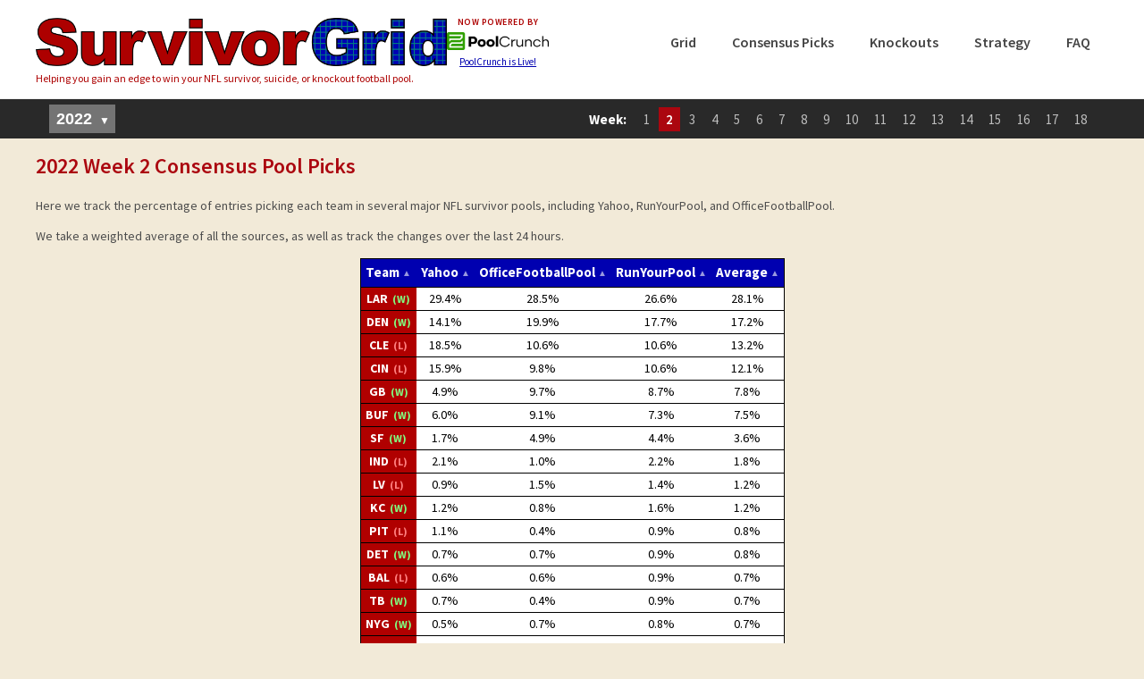

--- FILE ---
content_type: text/html; charset=UTF-8
request_url: https://www.survivorgrid.com/picks/2022/2
body_size: 6548
content:
<!DOCTYPE html>
<html lang="en">
<head>
    <meta charset="utf-8">
    <meta name="viewport" content="width=device-width, initial-scale=1">
        <meta name="csrf-token" content="mS92VesGtUZZZcpTYlz7TRcgGzeZrYxWDysEQHtU">

    <title>2022 NFL Survivor Pool Week 2 Consensus Picks</title>

    <!-- Favicon -->
    <link rel="icon" type="image/x-icon" href="https://www.survivorgrid.com/favicon.ico">

    <!-- Styles: serve a single static CSS from public with cache-busting -->
    <link rel="stylesheet" href="https://www.survivorgrid.com/css/app.css?v=1760766252">
    <link href="https://fonts.googleapis.com/css2?family=Source+Sans+Pro:wght@400;600&family=Open+Sans:wght@400;600&display=swap" rel="stylesheet">

    </head>
<body>
    <!-- Main Header -->
    <header class="header-bg">
        <nav class="navbar navbar-default navbar-custom" id="main-navigation">
            <div class="container">
                <div class="navbar-header">
                    <a class="logo" href="https://www.survivorgrid.com">
                        <img src="https://www.survivorgrid.com/images/logo.png" alt="SurvivorGrid.com"/>
                        <span class="logo-caption">Helping you gain an edge to win your NFL survivor, suicide, or knockout football pool.</span>
                    </a>

                    <!-- Powered By Section -->
                    <div class="powered-by-section">
                        <div class="powered-by-main">
                            <div class="powered-by-text">Now Powered By</div>
                            <a href="https://poolcrunch.com" target="_blank">
                                <img src="https://www.survivorgrid.com/images/poolcrunch.png" alt="Pool Crunch" class="poolcrunch-logo"/>
                            </a>
                        </div>
                        <a href="https://poolcrunch.com" target="_blank" class="poolcrunch-link">PoolCrunch is Live!</a>
                    </div>

                    <!-- Main Navigation (Desktop) -->
                    <div class="main-navigation">
                        <ul class="nav navbar-nav">
                                                            <li><a href="https://www.survivorgrid.com">Grid</a></li>
                                                            <li><a href="https://www.survivorgrid.com/picks">Consensus Picks</a></li>
                                                            <li><a href="https://www.survivorgrid.com/knockouts">Knockouts</a></li>
                                                            <li><a href="https://www.survivorgrid.com/strategy">Strategy</a></li>
                                                            <li><a href="https://www.survivorgrid.com/faq">FAQ</a></li>
                                                    </ul>
                    </div>

                    <!-- Mobile Hamburger Button -->
                    <div class="navbar-toggle-container">
                        <button type="button" class="navbar-toggle" id="mobile-menu-toggle">
                            <span class="sr-only">Toggle Navigation</span>
                            <span class="icon-bar"></span>
                            <span class="icon-bar"></span>
                            <span class="icon-bar"></span>
                        </button>
                    </div>
                </div>

                <!-- Mobile Menu Overlay -->
                <div class="mobile-menu-overlay" id="mobile-menu">
                    <ul>
                                                    <li><a href="https://www.survivorgrid.com">Grid</a></li>
                                                    <li><a href="https://www.survivorgrid.com/picks">Consensus Picks</a></li>
                                                    <li><a href="https://www.survivorgrid.com/knockouts">Knockouts</a></li>
                                                    <li><a href="https://www.survivorgrid.com/strategy">Strategy</a></li>
                                                    <li><a href="https://www.survivorgrid.com/faq">FAQ</a></li>
                                            </ul>
                </div>
            </div>
        </nav>
    </header>

    <!-- Main Content Wrapper for Sticky Footer -->
    <div class="main-content-wrapper">
        <!-- Sub Navigation - Include the working navigation component -->
        <section class="sub-nav">
    <div class="container">
        <div class="row">
                        <!-- Year and Week Navigation -->
            <div class="week-select-box">
                <div class="menu-select year-select">
                    <select name="year-select">
                                                    <option value="2025">2025</option>
                                                    <option value="2024">2024</option>
                                                    <option value="2023">2023</option>
                                                    <option value="2022" selected>2022</option>
                                                    <option value="2021">2021</option>
                                                    <option value="2020">2020</option>
                                                    <option value="2019">2019</option>
                                                    <option value="2018">2018</option>
                                                    <option value="2017">2017</option>
                                                    <option value="2016">2016</option>
                                                    <option value="2015">2015</option>
                                                    <option value="2014">2014</option>
                                                    <option value="2013">2013</option>
                                                    <option value="2012">2012</option>
                                                    <option value="2011">2011</option>
                                                    <option value="2010">2010</option>
                                            </select>
                </div>
                                <div class="menu-select week-select">
                    <select name="week-select">
                                                    <option value="1">Week 1</option>
                                                    <option value="2" selected>Week 2</option>
                                                    <option value="3">Week 3</option>
                                                    <option value="4">Week 4</option>
                                                    <option value="5">Week 5</option>
                                                    <option value="6">Week 6</option>
                                                    <option value="7">Week 7</option>
                                                    <option value="8">Week 8</option>
                                                    <option value="9">Week 9</option>
                                                    <option value="10">Week 10</option>
                                                    <option value="11">Week 11</option>
                                                    <option value="12">Week 12</option>
                                                    <option value="13">Week 13</option>
                                                    <option value="14">Week 14</option>
                                                    <option value="15">Week 15</option>
                                                    <option value="16">Week 16</option>
                                                    <option value="17">Week 17</option>
                                                    <option value="18">Week 18</option>
                                            </select>
                </div>
                            </div>

                        <!-- Week Links (Desktop) -->
            <div class="sub-nav-list week-nav">
                <a id="week-caption">Week: </a>
                <ul>
                                                                    <li class="">
                            <a href="/picks/2022/1">1</a>
                        </li>
                                                                    <li class="active">
                            <a href="/picks/2022/2">2</a>
                        </li>
                                                                    <li class="">
                            <a href="/picks/2022/3">3</a>
                        </li>
                                                                    <li class="">
                            <a href="/picks/2022/4">4</a>
                        </li>
                                                                    <li class="">
                            <a href="/picks/2022/5">5</a>
                        </li>
                                                                    <li class="">
                            <a href="/picks/2022/6">6</a>
                        </li>
                                                                    <li class="">
                            <a href="/picks/2022/7">7</a>
                        </li>
                                                                    <li class="">
                            <a href="/picks/2022/8">8</a>
                        </li>
                                                                    <li class="">
                            <a href="/picks/2022/9">9</a>
                        </li>
                                                                    <li class="">
                            <a href="/picks/2022/10">10</a>
                        </li>
                                                                    <li class="">
                            <a href="/picks/2022/11">11</a>
                        </li>
                                                                    <li class="">
                            <a href="/picks/2022/12">12</a>
                        </li>
                                                                    <li class="">
                            <a href="/picks/2022/13">13</a>
                        </li>
                                                                    <li class="">
                            <a href="/picks/2022/14">14</a>
                        </li>
                                                                    <li class="">
                            <a href="/picks/2022/15">15</a>
                        </li>
                                                                    <li class="">
                            <a href="/picks/2022/16">16</a>
                        </li>
                                                                    <li class="">
                            <a href="/picks/2022/17">17</a>
                        </li>
                                                                    <li class="">
                            <a href="/picks/2022/18">18</a>
                        </li>
                                    </ul>
            </div>
                        


            <div class="clearfix"></div>
        </div>
    </div>
</section>


        <!-- Page Content -->
        <div class="mid-section">
    <div class="container">
        <h1 class="grid-header">2022 Week 2 Consensus Pool Picks</h1>
        <div class="clearfix"></div>

        <!-- Intro Text -->
        <div class="row">
            <div class="col">
                <div class="inner-box">
                    
                                            <p>Here we track the percentage of entries picking each team in several major NFL survivor pools, including Yahoo, RunYourPool, and OfficeFootballPool.</p>

                        <p>We take a weighted average of all the sources, as well as track the changes over the last 24 hours.</p>
                                    </div>
            </div>
        </div>

        <!-- Pick Sources & Content -->
        <div class="row table-wrapper">

            <!-- Pick Sources Sidebar (now empty for ads if needed) -->
            <div class="sky-ad">
                <div>
                    <!-- Space for ads or other content -->
                </div>
            </div>

            <!-- Picks Table -->
            <div class="mb-15 narrow-table">
                <table id="picks" class="datatable">
                    <thead>
                        <tr>
                            <th class="sortable" data-sort="team" data-sort-dir="asc">
                                Team
                                <span class="sort-indicator"></span>
                            </th>
                                                                                        <th class="sortable" data-sort="yahoo" data-sort-dir="desc">
                                                                        <span class="desktop-only">Yahoo</span>
                                    <span class="mobile-only">Yahoo</span>
                                    <span class="sort-indicator"></span>
                                </th>
                                                            <th class="sortable" data-sort="ofp" data-sort-dir="desc">
                                                                        <span class="desktop-only">OfficeFootballPool</span>
                                    <span class="mobile-only">OFP</span>
                                    <span class="sort-indicator"></span>
                                </th>
                                                            <th class="sortable" data-sort="runyourpool" data-sort-dir="desc">
                                                                        <span class="desktop-only">RunYourPool</span>
                                    <span class="mobile-only">RunY</span>
                                    <span class="sort-indicator"></span>
                                </th>
                                                            <th class="sortable" data-sort="average" data-sort-dir="desc">
                                                                        <span class="desktop-only">Average</span>
                                    <span class="mobile-only">Avg</span>
                                    <span class="sort-indicator"></span>
                                </th>
                                                                                </tr>
                    </thead>
                    <tbody>
                        
                                                                                <tr data-team-id="26">
                                
                                <td class="teamname">
                                    LAR
                                                                            <span class="resultW" title="31-27">&nbsp;(W)</span>
                                                                    </td>

                                
                                                                    <td>
                                        29.4%
                                    </td>
                                                                    <td>
                                        28.5%
                                    </td>
                                                                    <td>
                                        26.6%
                                    </td>
                                                                    <td>
                                        28.1%
                                    </td>
                                
                                
                                                            </tr>
                                                                                <tr data-team-id="10">
                                
                                <td class="teamname">
                                    DEN
                                                                            <span class="resultW" title="16-9">&nbsp;(W)</span>
                                                                    </td>

                                
                                                                    <td>
                                        14.1%
                                    </td>
                                                                    <td>
                                        19.9%
                                    </td>
                                                                    <td>
                                        17.7%
                                    </td>
                                                                    <td>
                                        17.2%
                                    </td>
                                
                                
                                                            </tr>
                                                                                <tr data-team-id="8">
                                
                                <td class="teamname">
                                    CLE
                                                                            <span class="resultL" title="30-31">&nbsp;(L)</span>
                                                                    </td>

                                
                                                                    <td>
                                        18.5%
                                    </td>
                                                                    <td>
                                        10.6%
                                    </td>
                                                                    <td>
                                        10.6%
                                    </td>
                                                                    <td>
                                        13.2%
                                    </td>
                                
                                
                                                            </tr>
                                                                                <tr data-team-id="7">
                                
                                <td class="teamname">
                                    CIN
                                                                            <span class="resultL" title="17-20">&nbsp;(L)</span>
                                                                    </td>

                                
                                                                    <td>
                                        15.9%
                                    </td>
                                                                    <td>
                                        9.8%
                                    </td>
                                                                    <td>
                                        10.6%
                                    </td>
                                                                    <td>
                                        12.1%
                                    </td>
                                
                                
                                                            </tr>
                                                                                <tr data-team-id="12">
                                
                                <td class="teamname">
                                    GB
                                                                            <span class="resultW" title="27-10">&nbsp;(W)</span>
                                                                    </td>

                                
                                                                    <td>
                                        4.9%
                                    </td>
                                                                    <td>
                                        9.7%
                                    </td>
                                                                    <td>
                                        8.7%
                                    </td>
                                                                    <td>
                                        7.8%
                                    </td>
                                
                                
                                                            </tr>
                                                                                <tr data-team-id="4">
                                
                                <td class="teamname">
                                    BUF
                                                                            <span class="resultW" title="41-7">&nbsp;(W)</span>
                                                                    </td>

                                
                                                                    <td>
                                        6.0%
                                    </td>
                                                                    <td>
                                        9.1%
                                    </td>
                                                                    <td>
                                        7.3%
                                    </td>
                                                                    <td>
                                        7.5%
                                    </td>
                                
                                
                                                            </tr>
                                                                                <tr data-team-id="28">
                                
                                <td class="teamname">
                                    SF
                                                                            <span class="resultW" title="27-7">&nbsp;(W)</span>
                                                                    </td>

                                
                                                                    <td>
                                        1.7%
                                    </td>
                                                                    <td>
                                        4.9%
                                    </td>
                                                                    <td>
                                        4.4%
                                    </td>
                                                                    <td>
                                        3.6%
                                    </td>
                                
                                
                                                            </tr>
                                                                                <tr data-team-id="14">
                                
                                <td class="teamname">
                                    IND
                                                                            <span class="resultL" title="0-24">&nbsp;(L)</span>
                                                                    </td>

                                
                                                                    <td>
                                        2.1%
                                    </td>
                                                                    <td>
                                        1.0%
                                    </td>
                                                                    <td>
                                        2.2%
                                    </td>
                                                                    <td>
                                        1.8%
                                    </td>
                                
                                
                                                            </tr>
                                                                                <tr data-team-id="23">
                                
                                <td class="teamname">
                                    LV
                                                                            <span class="resultL" title="23-29">&nbsp;(L)</span>
                                                                    </td>

                                
                                                                    <td>
                                        0.9%
                                    </td>
                                                                    <td>
                                        1.5%
                                    </td>
                                                                    <td>
                                        1.4%
                                    </td>
                                                                    <td>
                                        1.2%
                                    </td>
                                
                                
                                                            </tr>
                                                                                <tr data-team-id="16">
                                
                                <td class="teamname">
                                    KC
                                                                            <span class="resultW" title="27-24">&nbsp;(W)</span>
                                                                    </td>

                                
                                                                    <td>
                                        1.2%
                                    </td>
                                                                    <td>
                                        0.8%
                                    </td>
                                                                    <td>
                                        1.6%
                                    </td>
                                                                    <td>
                                        1.2%
                                    </td>
                                
                                
                                                            </tr>
                                                                                <tr data-team-id="25">
                                
                                <td class="teamname">
                                    PIT
                                                                            <span class="resultL" title="14-17">&nbsp;(L)</span>
                                                                    </td>

                                
                                                                    <td>
                                        1.1%
                                    </td>
                                                                    <td>
                                        0.4%
                                    </td>
                                                                    <td>
                                        0.9%
                                    </td>
                                                                    <td>
                                        0.8%
                                    </td>
                                
                                
                                                            </tr>
                                                                                <tr data-team-id="11">
                                
                                <td class="teamname">
                                    DET
                                                                            <span class="resultW" title="36-27">&nbsp;(W)</span>
                                                                    </td>

                                
                                                                    <td>
                                        0.7%
                                    </td>
                                                                    <td>
                                        0.7%
                                    </td>
                                                                    <td>
                                        0.9%
                                    </td>
                                                                    <td>
                                        0.8%
                                    </td>
                                
                                
                                                            </tr>
                                                                                <tr data-team-id="3">
                                
                                <td class="teamname">
                                    BAL
                                                                            <span class="resultL" title="38-42">&nbsp;(L)</span>
                                                                    </td>

                                
                                                                    <td>
                                        0.6%
                                    </td>
                                                                    <td>
                                        0.6%
                                    </td>
                                                                    <td>
                                        0.9%
                                    </td>
                                                                    <td>
                                        0.7%
                                    </td>
                                
                                
                                                            </tr>
                                                                                <tr data-team-id="30">
                                
                                <td class="teamname">
                                    TB
                                                                            <span class="resultW" title="20-10">&nbsp;(W)</span>
                                                                    </td>

                                
                                                                    <td>
                                        0.7%
                                    </td>
                                                                    <td>
                                        0.4%
                                    </td>
                                                                    <td>
                                        0.9%
                                    </td>
                                                                    <td>
                                        0.7%
                                    </td>
                                
                                
                                                            </tr>
                                                                                <tr data-team-id="21">
                                
                                <td class="teamname">
                                    NYG
                                                                            <span class="resultW" title="19-16">&nbsp;(W)</span>
                                                                    </td>

                                
                                                                    <td>
                                        0.5%
                                    </td>
                                                                    <td>
                                        0.7%
                                    </td>
                                                                    <td>
                                        0.8%
                                    </td>
                                                                    <td>
                                        0.7%
                                    </td>
                                
                                
                                                            </tr>
                                                                                <tr data-team-id="19">
                                
                                <td class="teamname">
                                    NE
                                                                            <span class="resultW" title="17-14">&nbsp;(W)</span>
                                                                    </td>

                                
                                                                    <td>
                                        0.1%
                                    </td>
                                                                    <td>
                                        0.3%
                                    </td>
                                                                    <td>
                                        1.5%
                                    </td>
                                                                    <td>
                                        0.6%
                                    </td>
                                
                                
                                                            </tr>
                                                                                <tr data-team-id="32">
                                
                                <td class="teamname">
                                    WAS
                                                                            <span class="resultL" title="27-36">&nbsp;(L)</span>
                                                                    </td>

                                
                                                                    <td>
                                        0.3%
                                    </td>
                                                                    <td>
                                        0.2%
                                    </td>
                                                                    <td>
                                        0.6%
                                    </td>
                                                                    <td>
                                        0.4%
                                    </td>
                                
                                
                                                            </tr>
                                                                                <tr data-team-id="5">
                                
                                <td class="teamname">
                                    CAR
                                                                            <span class="resultL" title="16-19">&nbsp;(L)</span>
                                                                    </td>

                                
                                                                    <td>
                                        0.2%
                                    </td>
                                                                    <td>
                                        0.2%
                                    </td>
                                                                    <td>
                                        0.6%
                                    </td>
                                                                    <td>
                                        0.3%
                                    </td>
                                
                                
                                                            </tr>
                                                                                <tr data-team-id="18">
                                
                                <td class="teamname">
                                    MIN
                                                                            <span class="resultL" title="7-24">&nbsp;(L)</span>
                                                                    </td>

                                
                                                                    <td>
                                        0.4%
                                    </td>
                                                                    <td>
                                        0.2%
                                    </td>
                                                                    <td>
                                        0.3%
                                    </td>
                                                                    <td>
                                        0.3%
                                    </td>
                                
                                
                                                            </tr>
                                                                                <tr data-team-id="24">
                                
                                <td class="teamname">
                                    PHI
                                                                            <span class="resultW" title="24-7">&nbsp;(W)</span>
                                                                    </td>

                                
                                                                    <td>
                                        0.1%
                                    </td>
                                                                    <td>
                                        0.2%
                                    </td>
                                                                    <td>
                                        0.2%
                                    </td>
                                                                    <td>
                                        0.2%
                                    </td>
                                
                                
                                                            </tr>
                                                                                <tr data-team-id="27">
                                
                                <td class="teamname">
                                    LAC
                                                                            <span class="resultL" title="24-27">&nbsp;(L)</span>
                                                                    </td>

                                
                                                                    <td>
                                        0.1%
                                    </td>
                                                                    <td>
                                        0.0%
                                    </td>
                                                                    <td>
                                        0.2%
                                    </td>
                                                                    <td>
                                        0.1%
                                    </td>
                                
                                
                                                            </tr>
                                                                                <tr data-team-id="29">
                                
                                <td class="teamname">
                                    SEA
                                                                            <span class="resultL" title="7-27">&nbsp;(L)</span>
                                                                    </td>

                                
                                                                    <td>
                                        0.1%
                                    </td>
                                                                    <td>
                                        0.1%
                                    </td>
                                                                    <td>
                                        0.2%
                                    </td>
                                                                    <td>
                                        0.1%
                                    </td>
                                
                                
                                                            </tr>
                                                                                <tr data-team-id="22">
                                
                                <td class="teamname">
                                    NYJ
                                                                            <span class="resultW" title="31-30">&nbsp;(W)</span>
                                                                    </td>

                                
                                                                    <td>
                                        0.1%
                                    </td>
                                                                    <td>
                                        0.1%
                                    </td>
                                                                    <td>
                                        0.2%
                                    </td>
                                                                    <td>
                                        0.1%
                                    </td>
                                
                                
                                                            </tr>
                                                                                <tr data-team-id="15">
                                
                                <td class="teamname">
                                    JAX
                                                                            <span class="resultW" title="24-0">&nbsp;(W)</span>
                                                                    </td>

                                
                                                                    <td>
                                        0.1%
                                    </td>
                                                                    <td>
                                        0.1%
                                    </td>
                                                                    <td>
                                        0.1%
                                    </td>
                                                                    <td>
                                        0.1%
                                    </td>
                                
                                
                                                            </tr>
                                                                                <tr data-team-id="9">
                                
                                <td class="teamname">
                                    DAL
                                                                            <span class="resultW" title="20-17">&nbsp;(W)</span>
                                                                    </td>

                                
                                                                    <td>
                                        0.0%
                                    </td>
                                                                    <td>
                                        0.0%
                                    </td>
                                                                    <td>
                                        0.2%
                                    </td>
                                                                    <td>
                                        0.1%
                                    </td>
                                
                                
                                                            </tr>
                                                                                <tr data-team-id="17">
                                
                                <td class="teamname">
                                    MIA
                                                                            <span class="resultW" title="42-38">&nbsp;(W)</span>
                                                                    </td>

                                
                                                                    <td>
                                        0.1%
                                    </td>
                                                                    <td>
                                        0.0%
                                    </td>
                                                                    <td>
                                        0.1%
                                    </td>
                                                                    <td>
                                        0.1%
                                    </td>
                                
                                
                                                            </tr>
                                                                                <tr data-team-id="20">
                                
                                <td class="teamname">
                                    NO
                                                                            <span class="resultL" title="10-20">&nbsp;(L)</span>
                                                                    </td>

                                
                                                                    <td>
                                        0.1%
                                    </td>
                                                                    <td>
                                        0.0%
                                    </td>
                                                                    <td>
                                        0.1%
                                    </td>
                                                                    <td>
                                        0.1%
                                    </td>
                                
                                
                                                            </tr>
                                                                                <tr data-team-id="1">
                                
                                <td class="teamname">
                                    ARI
                                                                            <span class="resultW" title="29-23">&nbsp;(W)</span>
                                                                    </td>

                                
                                                                    <td>
                                        0.1%
                                    </td>
                                                                    <td>
                                        0.0%
                                    </td>
                                                                    <td>
                                        0.1%
                                    </td>
                                                                    <td>
                                        0.1%
                                    </td>
                                
                                
                                                            </tr>
                                                                                <tr data-team-id="6">
                                
                                <td class="teamname">
                                    CHI
                                                                            <span class="resultL" title="10-27">&nbsp;(L)</span>
                                                                    </td>

                                
                                                                    <td>
                                        0.1%
                                    </td>
                                                                    <td>
                                        0.0%
                                    </td>
                                                                    <td>
                                        0.1%
                                    </td>
                                                                    <td>
                                        0.0%
                                    </td>
                                
                                
                                                            </tr>
                                                                                <tr data-team-id="2">
                                
                                <td class="teamname">
                                    ATL
                                                                            <span class="resultL" title="27-31">&nbsp;(L)</span>
                                                                    </td>

                                
                                                                    <td>
                                        0.0%
                                    </td>
                                                                    <td>
                                        0.0%
                                    </td>
                                                                    <td>
                                        0.1%
                                    </td>
                                                                    <td>
                                        0.0%
                                    </td>
                                
                                
                                                            </tr>
                                                                                <tr data-team-id="13">
                                
                                <td class="teamname">
                                    HOU
                                                                            <span class="resultL" title="9-16">&nbsp;(L)</span>
                                                                    </td>

                                
                                                                    <td>
                                        0.0%
                                    </td>
                                                                    <td>
                                        0.0%
                                    </td>
                                                                    <td>
                                        0.1%
                                    </td>
                                                                    <td>
                                        0.0%
                                    </td>
                                
                                
                                                            </tr>
                                                                                <tr data-team-id="31">
                                
                                <td class="teamname">
                                    TEN
                                                                            <span class="resultL" title="7-41">&nbsp;(L)</span>
                                                                    </td>

                                
                                                                    <td>
                                        0.0%
                                    </td>
                                                                    <td>
                                        0.0%
                                    </td>
                                                                    <td>
                                        0.0%
                                    </td>
                                                                    <td>
                                        0.0%
                                    </td>
                                
                                
                                                            </tr>
                                            </tbody>
                </table>
            </div>
        </div>


    </div>
</div>

        <script>
    // Table sorting functionality similar to grid
    document.addEventListener('DOMContentLoaded', function() {
        const table = document.getElementById('picks');
        if (!table) return;

        const sortableHeaders = table.querySelectorAll('th.sortable');

        sortableHeaders.forEach(header => {
            header.addEventListener('click', function() {
                const sortBy = this.dataset.sort;
                const currentDir = this.dataset.sortDir;
                const newDir = currentDir === 'asc' ? 'desc' : 'asc';

                // Update all headers to remove active state
                sortableHeaders.forEach(h => {
                    h.classList.remove('sort-active');
                    h.querySelector('.sort-indicator').textContent = '';
                });

                // Set this header as active
                this.classList.add('sort-active');
                this.dataset.sortDir = newDir;
                this.querySelector('.sort-indicator').textContent = newDir === 'asc' ? '▲' : '▼';

                // Sort the table
                sortPicksTable(sortBy, newDir);
            });
        });

        // Set initial sort indicator (data is already sorted by primary source descending from server)
        const primarySource = "average";
        const primaryHeader = table.querySelector(`th[data-sort="${primarySource}"]`);
        if (primaryHeader) {
            primaryHeader.setAttribute('data-sort-dir', 'desc');
            updateSortIndicator(primaryHeader, 'desc');
        }
    });

    function sortPicksTable(sortBy, direction) {
        const table = document.getElementById('picks');
        const tbody = table.querySelector('tbody');
        const rows = Array.from(tbody.querySelectorAll('tr'));

        rows.sort((a, b) => {
            let aVal, bVal;

            if (sortBy === 'team') {
                aVal = a.querySelector('.teamname').textContent.trim();
                bVal = b.querySelector('.teamname').textContent.trim();
            } else {
                // Find the column index for this sort field
                const headers = table.querySelectorAll('th');
                let colIndex = -1;
                headers.forEach((header, index) => {
                    if (header.dataset.sort === sortBy) {
                        colIndex = index;
                    }
                });

                if (colIndex >= 0) {
                    const aCellText = a.cells[colIndex].textContent.trim();
                    const bCellText = b.cells[colIndex].textContent.trim();

                    // Convert percentage strings to numbers
                    aVal = parseFloat(aCellText.replace('%', '')) || 0;
                    bVal = parseFloat(bCellText.replace('%', '')) || 0;
                }
            }

            if (direction === 'asc') {
                return aVal > bVal ? 1 : -1;
            } else {
                return aVal < bVal ? 1 : -1;
            }
        });

        // Re-append sorted rows
        rows.forEach(row => tbody.appendChild(row));
    }
</script>
<script>
    // Expose menuData for subnav.js
    window.menuData = {"years":{"2025":18,"2024":18,"2023":18,"2022":18,"2021":18,"2020":17,"2019":17,"2018":17,"2017":17,"2016":17,"2015":17,"2014":17,"2013":17,"2012":17,"2011":17,"2010":17},"currentYear":2025,"currentWeek":18,"depth":2,"prefix":"picks"};
</script>
<script src="https://www.survivorgrid.com/js/subnav.js"></script>
    </div>

    <!-- Footer -->
    <footer class="site-footer">
        <div class="container">
            <div class="footer-content-row">

                <!-- Main Footer Content -->
                <div class="footer-main-content">
                    <!-- Quick Links -->
                    <div class="footer-quick-links">
                        <h4 class="footer-section-header">Quick Links</h4>
                        <nav class="footer-nav-vertical">
                            <a href="https://www.survivorgrid.com">Grid</a>
                            <a href="https://www.survivorgrid.com/picks">Consensus Picks</a>
                            <a href="https://www.survivorgrid.com/knockouts">Knockouts</a>
                        </nav>
                    </div>

                    <!-- Copyright - Center on Desktop -->
                    <div class="footer-copyright">
                        Copyright 2026 SurvivorGrid.com, All Rights Reserved.
                    </div>

                    <!-- Newsletter Signup -->
                    <div class="footer-newsletter">
                        <span class="newsletter-label">Get Our Weekly Updates:</span>
                        <div class="newsletter-form" id="newsletter-content">
                            <form id="newsletter-form" action="https://www.survivorgrid.com/newsletter/subscribe" method="POST">
                                <input type="hidden" name="_token" value="mS92VesGtUZZZcpTYlz7TRcgGzeZrYxWDysEQHtU" autocomplete="off">                                <input type="email" name="email" placeholder="Enter your email" class="footer-newsletter-input" required>
                                <!-- Honeypot field - hidden from users, bots might fill it -->
                                <input type="text" name="website" value="" class="honeypot-field" tabindex="-1" autocomplete="off">
                                <button type="submit" class="footer-newsletter-btn">Subscribe</button>
                            </form>
                        </div>
                    </div>
                </div>

                <!-- Copyright Mobile - Only shows on mobile -->
                <div class="footer-copyright-mobile">
                    Copyright 2026 SurvivorGrid.com, All Rights Reserved.
                </div>

            </div>
        </div>
    </footer>

    <script>
        // Mobile menu toggle functionality
        document.addEventListener('DOMContentLoaded', function() {
            const mobileMenuToggle = document.getElementById('mobile-menu-toggle');
            const mobileMenu = document.getElementById('mobile-menu');

            if (mobileMenuToggle && mobileMenu) {
                mobileMenuToggle.addEventListener('click', function() {
                    // Toggle active class on hamburger for animation
                    this.classList.toggle('active');

                    // Toggle mobile menu visibility with smooth animation
                    if (mobileMenu.classList.contains('active')) {
                        // Closing - reset to 0 height
                        mobileMenu.style.maxHeight = '0';
                        mobileMenu.classList.remove('active');
                    } else {
                        // Opening - calculate and set the actual height needed
                        mobileMenu.classList.add('active');
                        const scrollHeight = mobileMenu.scrollHeight;
                        mobileMenu.style.maxHeight = scrollHeight + 'px';
                    }
                });

                // Close menu when clicking on a menu item
                const menuLinks = mobileMenu.querySelectorAll('a');
                menuLinks.forEach(link => {
                    link.addEventListener('click', function() {
                        mobileMenuToggle.classList.remove('active');
                        mobileMenu.style.maxHeight = '0';
                        mobileMenu.classList.remove('active');
                    });
                });
            }

            // Newsletter signup functionality
            const newsletterForm = document.getElementById('newsletter-form');
            const newsletterInput = document.querySelector('.footer-newsletter-input');
            const newsletterButton = document.querySelector('.footer-newsletter-btn');

            if (newsletterForm && newsletterInput && newsletterButton) {
                newsletterForm.addEventListener('submit', function(e) {
                    e.preventDefault();

                    const email = newsletterInput.value.trim();
                    if (!email) {
                        alert('Please enter your email address.');
                        return;
                    }

                    // Disable button during submission
                    const originalText = newsletterButton.textContent;
                    newsletterButton.disabled = true;
                    newsletterButton.textContent = 'Subscribing...';

                    // Submit via AJAX
                    const formData = new FormData(newsletterForm);

                    fetch(newsletterForm.action, {
                        method: 'POST',
                        body: formData,
                        headers: {
                            'X-Requested-With': 'XMLHttpRequest',
                            'Accept': 'application/json',
                        }
                    })
                    .then(response => response.json())
                    .then(data => {
                        if (data.success) {
                            // Replace form with success message inside the SAME container width
                            const newsletterContent = document.getElementById('newsletter-content');
                            const currentWidth = Math.round(newsletterContent.getBoundingClientRect().width);
                            // Lock the container width so layout doesn't shift
                            newsletterContent.style.width = currentWidth + 'px';
                            newsletterContent.style.maxWidth = currentWidth + 'px';
                            newsletterContent.style.display = 'block';
                            newsletterContent.style.gap = '0';
                            newsletterContent.innerHTML = '<div style="color:#fff; text-align:left; padding:8px 0; white-space: normal; line-height: 1.4;">' + data.message + '</div>';
                        } else {
                            alert('There was an error. Please try again.');
                        }
                    })
                    .catch(error => {
                        console.error('Error:', error);
                        alert('There was an error. Please try again.');
                    })
                    .finally(() => {
                        // Re-enable button (only if form is still visible)
                        if (newsletterForm.style.display !== 'none') {
                            newsletterButton.disabled = false;
                            newsletterButton.textContent = originalText;
                        }
                    });
                });
            }
        });
    </script>

        <!-- Google tag (gtag.js) -->
    <script async src="https://www.googletagmanager.com/gtag/js?id=G-3XYXZ29CWW"></script>
    <script>
        window.dataLayer = window.dataLayer || [];
        function gtag(){dataLayer.push(arguments);}
        gtag('js', new Date());

        gtag('config', 'G-3XYXZ29CWW');
    </script>
    </body>
</html>


--- FILE ---
content_type: text/css
request_url: https://www.survivorgrid.com/css/app.css?v=1760766252
body_size: 11016
content:
@charset "utf-8";
/* Import Source Sans Pro font */
@import url('https://fonts.googleapis.com/css2?family=Source+Sans+Pro:wght@400;600;700&display=swap');
/* CSS Document */

/* Honeypot field - completely invisible to users but accessible to bots */
.honeypot-field {
    position: absolute !important;
    left: -9999px !important;
    top: -9999px !important;
    opacity: 0 !important;
    height: 0 !important;
    width: 0 !important;
    z-index: -1 !important;
    font-size: 0 !important;
    line-height: 0 !important;
    border: 0 !important;
    padding: 0 !important;
    margin: 0 !important;
    overflow: hidden !important;
    clip: rect(0,0,0,0) !important;
    visibility: hidden !important;
    display: block !important;
}

* {
    margin : 0;
    padding: 0;
}
body {
    background : #f2ead8 !important;
    color 	 : #4d4d4d !important;
    font-family: 'Source Sans Pro', 'Open Sans', sans-serif !important;
    font-size  : 16px !important;
    overflow-x: hidden;
    min-height: 100vh;
    display: flex;
    flex-direction: column;
}

/* Main content wrapper to push footer down */
.main-content-wrapper {
    flex: 1;
    display: flex;
    flex-direction: column;
}
img {
    max-width : 100%;
}
textarea {
    resize : vertical;
}
h1, h2,
h3, h4,
h5, h6 {
    margin : 0;
}
p, li, td, th {
    color 	 : #4d4d4d;
    font-size  : 14px;
}
a, a:hover {
    text-decoration : none !important;
}
.padding-0 {
    padding : 0 !important;
}
.logo {
    display: block;
    padding: 20px 0 0 !important;
    width:460px;
}
.logo-caption {
    color: #ad0000;
    display: block;
    font-size: 12px;
    padding: 0;
    margin-top: 2px;
}

/* Header */
.header-bg {
    background: #fff;
    border-bottom: 1px solid #eee;
}

/* Remove any margin below header on mobile when menu is active */
@media (max-width: 1049px) {
    .header-bg {
        margin-bottom: 0;
        border-bottom: none; /* Remove border on mobile to eliminate white line */
    }
}

/* Powered By Section - right next to logo */
.navbar-header {
    position: relative;
    display: flex;
    align-items: center;
    gap: 15px;
}

.powered-by-section {
    text-align: center;
    position: relative;
}

.powered-by-main {
    display: flex;
    flex-direction: column;
    align-items: center;
}

.powered-by-text {
    color: #ad0000;
    font-size: 10px;
    font-weight: 600;
    letter-spacing: 0.5px;
    margin-bottom: 5px;
    text-transform: uppercase;
}

.poolcrunch-logo {
    height: 20px;
    width: auto;
    display: block;
}


.navbar-custom {
    background : #fff !important;
    border 	 : none !important;
    min-height : 110px !important;
    margin-bottom:0 !important;
    border-radius:0 !important;
}

/* Ensure no spacing issues on mobile */
@media (max-width: 1049px) {
    .navbar-custom {
        margin-bottom: 0 !important;
        padding-bottom: 0 !important;
    }
}

/* Main Navigation */
.main-navigation {
    margin-left: auto;
    align-self: center;
}

.main-navigation .navbar-nav {
    margin: 0;
    list-style: none;
    display: flex;
}

.main-navigation .navbar-nav li {
    list-style: none;
    display: inline-block;
}

.main-navigation .navbar-nav li a {
    color: #444444 !important;
    font-size: 16px;
    padding: 10px 20px !important;
    font-weight: 600;
    text-decoration: none;
    display: block;
}

.main-navigation .navbar-nav li a:hover,
.main-navigation .navbar-nav li a:focus,
.main-navigation .navbar-nav li a:active,
.main-navigation .navbar-nav li a.active {
    color: #ab060f !important;
}

/* Bootstrap-style navbar components */
.navbar {
    position: relative;
    min-height: 50px;
    margin-bottom: 20px;
    border: 1px solid transparent;
}



.navbar-nav {
    margin: 0;
    list-style: none;
}

.navbar-nav > li {
    float: left;
    display: block;
}

.navbar-nav > li > a {
    position: relative;
    display: block;
    padding: 10px 15px;
    text-decoration: none;
}


/* Mobile navbar toggle */
.navbar-toggle {
    position: relative;
    float: right;
    padding: 9px 10px;
    margin-top: 8px;
    margin-bottom: 8px;
    background-color: transparent;
    background-image: none;
    border: 1px solid transparent;
    border-radius: 4px;
}

@media (min-width: 321px) {
    .navbar-toggle {
        margin-right: 15px;
    }
}

/* Small mobile screens - smaller PoolCrunch logo and newsletter adjustments */
@media (max-width: 320px) {
    .poolcrunch-logo {
        height: 14px !important;
    }

    .newsletter-input {
        flex: 1.5 !important;
        min-width: 120px !important;
        font-size: 14px !important;
    }

    .newsletter-btn {
        flex: 0.8 !important;
        font-size: 13px !important;
        padding: 10px 8px !important;
    }
}

/* Responsive visibility classes */
@media (max-width: 767px) {
    .desktop-only {
        display: none !important;
    }
    .mobile-only {
        display: inline !important;
    }
}

@media (min-width: 768px) {
    .desktop-only {
        display: inline !important;
    }
    .mobile-only {
        display: none !important;
    }
}

/* Knockouts card */
.ko-card {
    background: #ffffff;
    border: 1px solid #000;
    padding: 12px 12px 6px 12px;
}

.ko-controls {
    display: flex;
    flex-wrap: wrap;
    gap: 12px;
    align-items: center;
    justify-content: space-between;
    margin-bottom: 8px;
}

.ko-left, .ko-right {
    display: flex;
    align-items: center;
}

.ko-label {
    font-weight: 700;
    margin-right: 5px;
    font-size: 14px;
}

.ko-alive {
    font-size: 14px;
    color: #333;
}

.ko-alive-val {
    font-weight: 700;
    color: #1e73be;
    font-size: 16px;
}

.ko-alive-ratio {
    margin-left: 5px;
    font-size: 16px;
}

.ko-title {
    font-size: 20px;
    font-weight: 800;
    color: #b00000;
    margin-bottom: 6px;
}

.modern-select {
    appearance: none;
    -webkit-appearance: none;
    -moz-appearance: none;
    background-color: #fff;
    border: 1px solid #ccc;
    border-radius: 6px;
    padding: 6px 28px 6px 10px;
    font-size: 14px;
    line-height: 1.4;
    position: relative;
    min-width: 150px;
    background-image: linear-gradient(45deg, transparent 50%, #666 50%), linear-gradient(135deg, #666 50%, transparent 50%);
    background-position: calc(100% - 18px) calc(50% - 3px), calc(100% - 12px) calc(50% - 3px);
    background-size: 6px 6px, 6px 6px;
    background-repeat: no-repeat;
}

.modern-select:focus {
    outline: none;
    border-color: #999;
}

@media (max-width: 767px) {
    .ko-controls {
        flex-direction: column;
        align-items: flex-start;
        gap: 6px;
    }
    .ko-right { width: 100%; }
}

.navbar-toggle .icon-bar {
    display: block;
    width: 22px;
    height: 2px;
    border-radius: 1px;
    background-color: #888;
}

.navbar-toggle .icon-bar + .icon-bar {
    margin-top: 4px;
}

.navbar-toggle-container {
    display: none; /* Hide on desktop */
}

.sr-only {
    position: absolute;
    width: 1px;
    height: 1px;
    padding: 0;
    margin: -1px;
    overflow: hidden;
    clip: rect(0,0,0,0);
    border: 0;
}

/* Mobile responsive */
@media (max-width: 1049px) {
    /* Hide tagline on mobile */
    .logo-caption {
        display: none;
    }

    /* Reduce header height on mobile */
    .navbar-custom {
        min-height: 60px !important;
    }

    /* Scale logo with minimum width for mobile */
    .logo {
        width: 40vw;
        min-width: 150px;
        padding: 0 !important;
        display: flex;
        align-items: center;
        flex-shrink: 0;
    }

    /* Adjust navbar header for mobile - left-align with space management */
    .navbar-header {
        justify-content: flex-start;
        align-items: center;
        gap: 10px;
        position: relative;
        flex-wrap: nowrap;
        min-height: 60px; /* Match navbar height */
        padding: 0 5px 0 0; /* Right padding for hamburger space */
    }

    /* Position powered-by section smaller and after logo */
    .powered-by-section {
        position: relative !important;
        transform: none !important;
        text-align: center;
        flex-shrink: 1;
        margin-top: 0;
    }

    /* Scale down powered-by section more */
    .powered-by-text {
        font-size: 7px;
        margin-bottom: 1px;
    }

    .poolcrunch-logo {
        height: 16px;
    }

    /* Hide main navigation, show hamburger */
    .main-navigation {
        display: none;
    }

    .navbar-toggle-container {
        display: block;
        position: absolute;
        right: 0;
        top: 50%;
        transform: translateY(-50%);
        z-index: 10;
    }

    .navbar-toggle {
        display: block;
        background: none;
        border: none;
        padding: 0;
        cursor: pointer;
    }

    .navbar-toggle .icon-bar {
        display: block;
        width: 22px;
        height: 2px;
        border-radius: 1px;
        background-color: #333;
        margin: 4px 0;
        transition: 0.3s;
    }

    /* Mobile menu overlay - now pushes content down */
    .mobile-menu-overlay {
        background-color: #4a4a4a; /* Match sub-nav background */
        width: 100vw; /* Full viewport width */
        overflow: hidden;
        max-height: 0;
        transition: max-height 0.1s ease-out;
        box-shadow: none; /* Remove shadow to eliminate any visual gaps */
        position: relative; /* Changed from absolute to relative to push content down */
        margin: 0; /* Remove any margins */
        padding: 0; /* Remove any padding */
        left: 50%; /* Center the element */
        right: 50%;
        margin-left: -50vw; /* Pull back to align with left edge */
        margin-right: -50vw; /* Pull back to align with right edge */
        border: none; /* Ensure no borders */
    }

    .mobile-menu-overlay.active {
        max-height: 300px; /* Will be overridden by JavaScript with actual height */
    }

    .mobile-menu-overlay ul {
        list-style: none;
        margin: 0;
        padding: 0;
    }

    .mobile-menu-overlay li {
        border-bottom: 1px solid #666;
    }

    .mobile-menu-overlay li:last-child {
        border-bottom: none;
    }

    .mobile-menu-overlay a {
        display: block;
        padding: 15px 20px;
        color: #fff !important;
        text-decoration: none;
        font-size: 16px;
        font-weight: 600;
    }

    .mobile-menu-overlay a:hover {
        background-color: #666;
        color: #fff !important;
    }

    /* Simple hamburger to X animation
       Note: The first child span is the sr-only label. The icon bars are the 2nd, 3rd, and 4th spans. */
    .navbar-toggle.active span.icon-bar:nth-of-type(2) {
        transform: translateY(6px) rotate(45deg);
    }

    .navbar-toggle.active span.icon-bar:nth-of-type(3) {
        opacity: 0;
    }

    .navbar-toggle.active span.icon-bar:nth-of-type(4) {
        transform: translateY(-6px) rotate(-45deg);
    }
}

@keyframes slideDown {
    from {
        opacity: 0;
        transform: translateY(-10px);
    }
    to {
        opacity: 1;
        transform: translateY(0);
    }
}

/* Desktop - show navbar items */
@media (min-width: 1050px) {
    .navbar-nav {
        float: left;
        margin: 0;
    }

    .navbar-nav > li {
        float: left;
    }

    .navbar-nav > li > a {
        padding-top: 15px;
        padding-bottom: 15px;
    }

    /* Hide mobile-only elements on desktop */
    .navbar-toggle-container {
        display: none !important;
    }

    .mobile-menu-overlay {
        display: none !important;
    }
}
/* Navigation styles moved to clean section below */
.select-container {
    position: relative;
    display: inline-block;
}
.select-container:after {
    content: '▼';
    font-size: 12px;
    color: #444444;
    right: 10px;
    top: 50%;
    transform: translateY(-50%);
    position: absolute;
    pointer-events: none;
}
.select-container select::-ms-expand {
    display: none;
}
.select-container select {
    -webkit-appearance: none;
    -moz-appearance: none;
    appearance: none;
    box-sizing: border-box;
    padding: 6px 32px 6px 10px;
    background: #ffffff;
    border: 1px solid #999; /* match checkbox tone */
    border-radius: 4px;
    color: #333;
    height: 34px;
    font-size: 15px; /* slightly smaller for visual balance */
    font-weight: 400; /* normal weight for selected option */
}

/* Removed old week-nav style */
.mid-section {
    padding-top:15px;
    padding-bottom: 40px;
    background-color: #f2ead8;
    flex: 1;
}
h1 {
    color:#ab060f;
    font-size:24px;
    font-weight:600;
    margin-bottom: 15px !important;
}

/* Strategy page paragraph spacing */
.mid-section p {
    margin-bottom: 16px;
}

.mid-section h6 {
    margin-top: 24px;
    margin-bottom: 12px;
    font-weight: 600;
    color: #ab060f;
}


h2 {
    color:#ab060f;
    font-size:22px;
    font-weight:600;
    margin-bottom: 2px;
}
h4 {
    color:#ab060f;
    font-size:18px;
    font-weight:600;
    margin-bottom: 4px;
    text-align: left;
}
h5 {
    color:#ab060f;
    font-size:16px;
    font-weight:600;
    margin-bottom: 4px;
}
h6 {
    font-weight: bold;
    font-size: 16px;
    margin-top: 25px !important;
    margin-bottom: 5px !important;
}
.grid-header {
    float: none;
    clear: both;
    width: 100%;
    display: block;
}
.other-options label {
    margin: 1px 0 5px 0 !important;
    width: 190px;
}
.control-box label {
    color: #4d4d4d;
    font-size: 15px;
    font-weight:normal !important;
    margin: 0;
}
.control-box input[type=checkbox] {
    margin-right: 3px;
    margin-top: 0;
}
.control-box .select-container {
    width: 100%;
}
.inner-box {
    padding-top:5px;
}
h3 {
    color:#4d4d4d;
    font-size:16px;
    font-weight:bold;
    vertical-align: middle;
    padding-bottom: 5px;
}
.other-options label {
    padding-left: 5px;
    padding-right: 5px;
}
.custom-control {
    border-radius: 4px !important;
    border: 1px solid #999 !important;
    box-shadow: none !important;
    color: #333 !important;
    padding: 6px 10px;
    background: #fff;
}

.btn-utility {
    background: #666;
    color: #fff;
    border: 1px solid #555;
    padding: 5px 15px;
    font-size: 12px;
    cursor: pointer;
}
.btn-utility:hover {
    background: #555;
}
/* Grid Styles - Core Grid Table */
.datatable {
    width: auto;
    background-color: #ffffff;
    border-collapse: collapse;
    border-spacing: 0 !important;
    margin: 0 auto;
    border: 1px solid black;
    font-family: 'Source Sans Pro', 'Open Sans', sans-serif;
}
.datatable th {
    background-color: #0000b0 !important;
    color: #ffffff;
    text-align: center;
    font-size: 15px;
    font-weight: bold;
    height: 25px;
    padding: 3px 5px !important;
    border-bottom: none !important;
    border-top: none !important;
}
.datatable td {
    background-color: #ffffff;
    font-size: 14px;
    height: 19px;
    padding: 3px 5px !important;
    margin: 0;
    text-align: center;
    color:#000;
    border-top: 1px solid black !important;
    border-left: none;
    border-right: none;
}
.datatable th a:link {
    color: #ffffff;
    text-decoration: none;
}
.datatable th a:visited {
    color: #ffffff;
    text-decoration: none;
}
.datatable td.dist {
    background-color: #c0c0ff;
}
.datatable td.teamname {
    background-color: #b00000 !important;
    color: #ffffff;
    font-weight: bold;
    white-space: nowrap;
    user-select: none;
    -webkit-user-select: none;
    -moz-user-select: none;
    -ms-user-select: none;
}
.datatable td.fv {
    background-color: #c0c0ff;
    text-align: left !important;
}
/* Removed legacy star rating */
.datatable td.gc span.spread {
    display: block;
    color: #666666;
    float: right;
    font-size: 10px;
    font-family: 'Source Sans Pro', 'Open Sans', sans-serif;
    line-height: 6px;
    margin: 0;
    padding: 1px 1px 1px 0;
}
.datatable td.gc span.gameinfo {
    display: block;
    color: #666666;
    float: left;
    font-size: 8px;
    font-family: 'Source Sans Pro', 'Open Sans', sans-serif;
    line-height: 6px;
    margin: 0;
    padding: 0 0 1px 1px;
}

.datatable td.gc {
    min-width: 50px !important;
    vertical-align: top;
    padding: 3px 0 2px 0 !important;
    line-height: 12px;
    height: 19px;
    user-select: none;
    -webkit-user-select: none;
    -moz-user-select: none;
    -ms-user-select: none;
}

/* Style BYE cells to use grayed out color */
.datatable td.gc.bye {
    color: #999999 !important;
}

.datatable td.estimated {
    color: #666666;
}

.datatable td.estimated:after {
    content: '*';
}

.datatable td.highlighted {
    outline: 2px solid #ff6600;
    outline-offset: -2px;
}

.datatable td.teamname.highlighted {
    outline: 2px solid #ff6600;
    outline-offset: -2px;
}

.datatable td.crossedh {
    color: #999999 !important;
    position: relative;
    cursor: not-allowed !important;
}

.datatable td.crossedh::after {
    content: '';
    position: absolute;
    top: 50%;
    left: 0;
    right: 0;
    height: 6px;
    background: rgba(255, 0, 0, 0.2);
    pointer-events: none;
    transform: translateY(-50%);
}

.datatable td.crossedv {
    color: #999999 !important;
    position: relative;
    cursor: not-allowed !important;
}

.datatable td.crossedv::after {
    content: '';
    position: absolute;
    top: 0;
    bottom: 0;
    left: 50%;
    width: 6px;
    background: rgba(255, 0, 0, 0.2);
    pointer-events: none;
    transform: translateX(-50%);
}

.datatable td.crossedb {
    color: #999999 !important;
    position: relative;
    cursor: not-allowed !important;
}

.datatable td.crossedb::after {
    content: '';
    position: absolute;
    top: 50%;
    left: 0;
    right: 0;
    height: 6px;
    background: rgba(255, 0, 0, 0.2);
    pointer-events: none;
    transform: translateY(-50%);
}

.datatable td.crossedb::before {
    content: '';
    position: absolute;
    top: 0;
    bottom: 0;
    left: 50%;
    width: 6px;
    background: rgba(255, 0, 0, 0.2);
    pointer-events: none;
    transform: translateX(-50%);
}

/* Cell selection highlighting - use .selected instead of .active */
#grid th.selected {
    color: #ff8000;
}
#grid td.teamname.selected {
    color: #ff8000;
}

span.resultW {
    font-size: 12px;
    color: #80FF80;
}

span.resultL {
    font-size: 12px;
    color: #FF8080;
}

span.resulttie {
    font-size: 12px;
    color: #A0A0A0;
}

span.resultPPD {
    font-size: 12px;
    color: #A0A0A0;
}

/* Clean Navigation Styles */
.sub-nav {
    background: #292929;
    padding: 0;
}

.sub-nav .container {
    max-width: 1200px;
    margin: 0 auto;
    padding: 0 15px;
    width: 100%;
    box-sizing: border-box;
}

.sub-nav .row {
    display: flex;
    align-items: center;
    justify-content: flex-start;
    min-height: 40px;
}

/* Year Dropdown */
.week-select-box {
    display: flex;
    align-items: center;
    margin-right: 20px;
}

.menu-select {
    position: relative;
    display: inline-block;
}

.menu-select select {
    background: #747474;
    border: 0;
    border-radius: 0;
    box-shadow: none;
    color: #fff;
    font-size: 18px;
    font-weight: bold;
    height: 32px;
    line-height: 32px;
    padding-left: 8px;
    padding-right: 26px;
    margin: 6px 0;
    width: 100%;
    -webkit-appearance: none;
    -moz-appearance: none;
    appearance: none;
}

.menu-select:after {
    content: '▼';
    color: #fff;
    right: 6px;
    top: 16px;
    height: 34px;
    position: absolute;
    pointer-events: none;
    font-size: 12px;
}

/* Hide week dropdown on desktop */
.menu-select.week-select {
    display: none;
}

/* Week Navigation */
.week-nav {
    display: flex;
    align-items: center;
    padding-left: 20px;
    margin-left: auto; /* shift week links to the right on desktop */
}

.week-nav ul {
    list-style: none;
    margin: 0;
    padding: 0;
    display: flex;
    align-items: center;
}

.week-nav ul li {
    display: inline-block;
    margin: 0 1px;
}

.week-nav ul li a {
    color: #BCBCBC;
    font-size: 15px;
    display: block;
    padding: 4px 8px;
    text-decoration: none;
    white-space: nowrap;
}

/* Active and Hover States */
.week-nav ul li:hover,
.week-nav ul li.active {
    background: #ab060f;
}

.week-nav ul li:hover a,
.week-nav ul li.active a {
    color: #fff;
    font-weight: 600;
}

#week-caption {
    color: #ffffff;
    font-size: 15px;
    font-weight: bold;
    padding: 12px 0;
    display: inline-block;
    margin-right: 10px;
}

/* Newsletter styles moved to footer - now using Tailwind classes */

/* Mobile Styles */
@media (max-width: 1050px) {
    .sub-nav {
        padding: 6px 0; /* slightly slimmer now that newsletter is gone */
        margin-top: 0; /* Ensure no top margin */
    }

    .sub-nav .container {
        padding: 0 10px;
    }

    .sub-nav .row {
        flex-direction: column;
        align-items: stretch;
        justify-content: flex-start;
        gap: 0;
        min-height: auto;
    }

    /* Show both dropdowns on mobile, hide week links */
    .week-select-box {
        display: flex !important;
        width: 100%;
        gap: 10px;
        float: none;
        padding: 0;
        margin-bottom: 0; /* no extra bottom space now that newsletter moved to footer */
    }

    /* Show week dropdown on mobile */
    .menu-select.week-select {
        display: block !important;
        flex: 1;
    }

    .menu-select {
        position: relative;
        flex: 1;
        margin: 0;
    }

    .menu-select select {
        background: #747474 !important;
        border: 0 !important;
        border-radius: 0 !important;
        box-shadow: none !important;
        color: #fff !important;
        padding: 10px !important;
        font-size: 16px !important;
        font-weight: bold !important;
        width: 100% !important;
        height: 40px !important;
        line-height: 20px !important;
        margin: 0 !important;
        box-sizing: border-box;
        -webkit-appearance: none;
        -moz-appearance: none;
        appearance: none;
    }

    .menu-select:after {
        top: 50%;
        transform: translateY(-50%);
        height: auto;
        right: 8px;
    }

    .week-nav {
        display: none !important;
    }

    /* Newsletter styles removed - now in footer */
}

.grid-form .control-label {
    font-weight: bold;
    margin-right: 10px;
    color: #333;
}

.grid-form .select-container {
    position: relative;
    display: inline-block;
}

.grid-form .form-control {
    background: #fff;
    border: 1px solid #ccc;
    border-radius: 4px;
    padding: 8px 12px;
    font-size: 15px;
    min-width: 150px;
}

#expected-eliminations {
    font-weight: bold;
    color: #ab060f;
    font-size: 16px;
}

@media (max-width: 768px) {
    .grid-form .row {
        flex-direction: column;
        align-items: flex-start;
        gap: 15px;
    }

    .grid-form .col-xs-12 {
        width: 100%;
    }
}

/* Table Sorting */
.sortable {
    cursor: pointer;
    user-select: none;
    position: relative;
    white-space: nowrap;
    line-height: 1.2;
    text-align: center;
}

.sortable:hover {
    background-color: #337ab7;
    color: white; /* Keep header text white on hover */
}

/* Sorting active state - specific to sortable headers */
.sortable.sort-active {
    /* No special styling needed, just the red arrow */
}

.sort-indicator {
    display: inline-block;
    margin-left: 0px;
    font-size: 10px;
    color: rgba(255, 255, 255, 0.6); /* Translucent white by default */
    transition: color 0.2s;
    pointer-events: none;
    vertical-align: middle;
}

.sortable.sort-active .sort-indicator {
    color: rgba(255, 102, 102, 0.7); /* Light translucent red for active column */
}

/* Show up arrows for inactive columns (ready to sort) */
.sortable:not(.sort-active) .sort-indicator:empty::after {
    content: "▲";
}

/* Active column shows its actual sort direction */
.sortable.sort-active[data-sort-dir="asc"] .sort-indicator:empty::after {
    content: "▲";
}

.sortable.sort-active[data-sort-dir="desc"] .sort-indicator:empty::after {
    content: "▼";
}

/* Ensure header text always stays white */
.sortable,
.sortable.active {
    color: white;
}

/* Pick change indicators */
.posdelta {
    color: #1e7e34;
    font-weight: 600;
}
.negdelta {
    color: #ab060f;
    font-weight: 600;
}

/* Filter Effects - Dim filtered games */
.datatable td.gc.filtered {
    color: #b0b0b0 !important;
    background-color: #ffffff !important;
}

.datatable td.gc.filtered span {
    color: #c0c0c0 !important;
}

/* Hide spreads when toggled off */
.datatable td.gc span.spread.hidden {
    display: none !important;
}

/* Spread colors for visual differentiation */
td.g0, li.g0 { background-color: #fffffe; }
td.g1, li.g1 { background-color: #fffffe; }
td.g2, li.g2 { background-color: #fefffe; }
td.g3, li.g3 { background-color: #fefffe; }
td.g4, li.g4 { background-color: #fdfffd; }
td.g5, li.g5 { background-color: #fdfffd; }
td.g6, li.g6 { background-color: #f7fff7; }
td.g7, li.g7 { background-color: #eeffee; }
td.g8, li.g8 { background-color: #eaffea; }
td.g9, li.g9 { background-color: #e6ffe6; }
td.g10, li.g10 { background-color: #e3ffe3; }
td.g11, li.g11 { background-color: #e1ffe1; }
td.g12, li.g12 { background-color: #dbffdb; }
td.g13, li.g13 { background-color: #d5ffd5  }
td.g14, li.g14 { background-color: #caffca; }
td.g15, li.g15 { background-color: #bdffbd; }
td.g16, li.g16 { background-color: #b8ffb8; }
td.g17, li.g17 { background-color: #b3ffb3; }
td.g18, li.g18 { background-color: #b0ffb0; }
td.g19, li.g19 { background-color: #aeffae; }
td.g20, li.g20 { background-color: #a1ffa1; }
td.g21, li.g21 { background-color: #93ff93; }
td.g22, li.g22 { background-color: #8cff8c; }
td.g23, li.g23 { background-color: #85ff85; }
td.g24, li.g24 { background-color: #84ff84; }
td.g25, li.g25 { background-color: #82ff82; }
td.g26, li.g26 { background-color: #7eff7e; }
td.g27, li.g27 { background-color: #7aff7a; }
td.g28, li.g28 { background-color: #69ff69; }
td.g29, li.g29 { background-color: #57ff57; }
td.g30, li.g30 { background-color: #52ff52; }
td.g31, li.g31 { background-color: #4cff4c; }
td.g32, li.g32 { background-color: #3fff3f; }

/* Simple Ad */
.simple-ad {
    margin-bottom: 10px;
    text-align: center;
}

.simple-ad-text {
    margin: 0;
    color: #666;
    font-size: 13px;
    line-height: 1.4;
}

.simple-ad-link {
    color: #ab060f;
    text-decoration: none;
}

.simple-ad-link:hover {
    color: #8a050c;
    text-decoration: underline;
}

/* Grid Controls Container */
.grid-controls-container {
    background: white;
    border: 1px solid #ccc;
    border-radius: 4px;
    padding: 15px;
    margin-bottom: 15px;
}

.controls-row {
    display: flex !important;
    width: 100%;
    margin: 0;
    padding: 0;
}

.controls-column {
    flex: 1 1 33.333%;
    width: 33.333%;
}

.controls-column:first-child {
    /* Left column - left-aligned content */
    position: relative;
}

.controls-column:first-child .control-group:last-of-type {
    margin-bottom: 0;
    padding-bottom: 0;
}

.controls-column:nth-child(2) {
    /* Middle column - content centered within the 1/3 space */
    display: flex;
    flex-direction: column;
    align-items: center;
}

.controls-column:nth-child(2) .controls-subheader,
.controls-column:nth-child(2) .checkbox-group {
    /* Keep text left-aligned but center the block */
    text-align: left;
}



.controls-column:last-child {
    /* Right column - left-aligned content */
}

.controls-header {
    color: #ab060f;
    font-size: 20px;
    font-weight: bold;
    margin-bottom: 10px;
}

.controls-subheader {
    color: #333;
    font-size: 16px;
    font-weight: bold;
    margin-bottom: 8px;
    padding-bottom: 0;
}

.controls-instructions {
    color: #666;
    font-size: 14px;
    margin-bottom: 15px;
    line-height: 1.4;
}

.control-group {
    margin-bottom: 12px;
}

/* Tighter spacing for inline control rows (e.g., Expected Eliminations) */
.controls-column .control-group.inline {
    margin-bottom: 4px;
}

.control-group:last-child {
    margin-bottom: 0;
}

.control-group.inline {
    display: flex;
    align-items: center;
    gap: 10px;
}

.control-group .control-label {
    display: block;
    font-weight: 600;
    margin-bottom: 4px;
    color: #333;
}

.control-group.inline .control-label {
    margin-bottom: 0;
    white-space: nowrap;
}

.checkbox-group {
    display: flex;
    flex-direction: column;
    gap: 8px;
}

.checkbox-group label {
    display: flex;
    align-items: center;
    gap: 8px;
    font-size: 14px;
    color: #333;
}

.checkbox-group input[type="checkbox"] {
    margin: 0;
    width: 18px;
    height: 18px;
    accent-color: #ab060f; /* modern browsers incl. iOS */
}

/* Third column - promotion content */
.controls-column:last-child {
    display: flex;
    flex-direction: column;
}

.promotion-header {
    color: #ab060f !important;
    font-size: 16px;
    font-weight: bold;
    margin-bottom: 8px;
    padding-bottom: 0;
}

.promotion-text {
    color: #666;
    font-size: 14px;
    line-height: 1.3;
    margin-bottom: 8px;
    margin-top: 0;
}

.promotion-text:last-of-type {
    margin-bottom: 8px;
}

.promotion-list {
    margin-bottom: 8px;
    padding-left: 15px;
    list-style-position: outside;
}

.evolution-text {
}

/* Header poolcrunch link should use Dark Wugu brand color */
.powered-by-section .poolcrunch-link {
    color: #0000b0 !important;
    text-decoration: underline !important;
    font-size: 11px;
    margin-top: 6px;
    display: block;
}

.powered-by-section .poolcrunch-link:hover {
    color: #000080 !important;
    text-decoration: underline !important;
}

/* Controls section poolcrunch link should be PoolCrunch green */
.controls-column .poolcrunch-link {
    color: #2DA100;
    text-decoration: none;
}

.controls-column .poolcrunch-link:hover {
    color: #228000;
    text-decoration: underline;
}

.promotion-cta {
    display: inline-block;
    align-self: flex-start;
    color: #ab060f;
    text-decoration: underline;
    font-weight: 600;
    font-size: 14px;
    margin-bottom: 0;
    position: relative;
}

.promotion-cta::after {
    content: "";
    display: inline-block;
    width: 14px;
    height: 14px;
    margin-left: 6px;
    background-image: url('data:image/svg+xml;utf8,<svg viewBox="0 0 24 24" fill="none" xmlns="http://www.w3.org/2000/svg"><path d="M10.0002 5H8.2002C7.08009 5 6.51962 5 6.0918 5.21799C5.71547 5.40973 5.40973 5.71547 5.21799 6.0918C5 6.51962 5 7.08009 5 8.2002V15.8002C5 16.9203 5 17.4801 5.21799 17.9079C5.40973 18.2842 5.71547 18.5905 6.0918 18.7822C6.5192 19 7.07899 19 8.19691 19H15.8031C16.921 19 17.48 19 17.9074 18.7822C18.2837 18.5905 18.5905 18.2839 18.7822 17.9076C19 17.4802 19 16.921 19 15.8031V14M20 9V4M20 4H15M20 4L13 11" stroke="%23ab060f" stroke-width="2" stroke-linecap="round" stroke-linejoin="round"/></svg>');
    background-size: contain;
    background-repeat: no-repeat;
    vertical-align: middle;
}

.promotion-cta:hover {
    color: #8b0509;
    text-decoration: underline;
}

.promotion-cta:hover::after {
    background-image: url('data:image/svg+xml;utf8,<svg viewBox="0 0 24 24" fill="none" xmlns="http://www.w3.org/2000/svg"><path d="M10.0002 5H8.2002C7.08009 5 6.51962 5 6.0918 5.21799C5.71547 5.40973 5.40973 5.71547 5.21799 6.0918C5 6.51962 5 7.08009 5 8.2002V15.8002C5 16.9203 5 17.4801 5.21799 17.9079C5.40973 18.2842 5.71547 18.5905 6.0918 18.7822C6.5192 19 7.07899 19 8.19691 19H15.8031C16.921 19 17.48 19 17.9074 18.7822C18.2837 18.5905 18.5905 18.2839 18.7822 17.9076C19 17.4802 19 16.921 19 15.8031V14M20 9V4M20 4H15M20 4L13 11" stroke="%238b0509" stroke-width="2" stroke-linecap="round" stroke-linejoin="round"/></svg>');
}

.controls-column:first-child .btn-utility {
    position: absolute;
    bottom: 0;
    right: 0;
    margin: 0;
    background: #b00000;
    border: 1px solid #900000;
    color: #fff;
    border-radius: 4px;
    font-size: 12px;
    font-weight: bold;
    padding: 6px 12px;
}

.controls-column:first-child .btn-utility:hover {
    background: #900000;
}

/* Mobile responsive - stack columns */
@media (max-width: 749px) {
    .controls-row {
        flex-direction: column;
        gap: 20px;
    }

    .controls-column {
        width: 100% !important;
        flex: 1 1 100% !important;
    }

    .controls-column:last-child {
        padding-top: 0;
        justify-content: flex-start;
    }

    /* Make first column flex container on mobile */
    .controls-column:first-child {
        display: flex;
        flex-direction: column;
        align-items: stretch;
    }

    /* Create button row container on mobile */
    .mobile-button-row {
        display: flex;
        gap: 10px;
        justify-content: center;
        align-items: center;
        margin-top: 10px;
    }

    /* Clear Grid button positioning on mobile */
    .controls-column:first-child .btn-utility {
        position: static;
        margin: 0;
        align-self: auto;
    }

    /* Show Grid Filters button positioning on mobile */
    .mobile-filter-toggle {
        margin: 0;
        align-self: auto;
        vertical-align: top;
    }

    /* Ensure both buttons have same height */
    .mobile-button-row .btn-utility,
    .mobile-button-row .mobile-filter-toggle {
        box-sizing: border-box;
        vertical-align: top;
        line-height: 1;
    }

    /* Left-align Display Options on mobile */
    .controls-column:nth-child(2) {
        align-items: flex-start;
    }

    /* Hide filter sections on mobile by default */
    .controls-column:nth-child(2),
    .controls-column:nth-child(3) {
        display: none;
    }

    /* Show filter sections when expanded */
    .controls-row.filters-expanded .controls-column:nth-child(2),
    .controls-row.filters-expanded .controls-column:nth-child(3) {
        display: flex;
    }
}

/* Mobile Filter Toggle Button */
.mobile-filter-toggle {
    display: none; /* Hidden by default, shown only on mobile */
    background: white;
    border: 1px solid #ab060f;
    color: #ab060f;
    padding: 6px 12px;
    font-size: 12px;
    cursor: pointer;
    margin-top: 0;
    border-radius: 4px;
    font-weight: bold;
    transition: all 0.2s ease;
    text-align: center;
    align-self: center;
}

.mobile-filter-toggle:hover {
    background: #f9f9f9;
    border-color: #8b0509;
    color: #8b0509;
}

.mobile-filter-toggle .toggle-icon {
    margin-left: 8px;
    transition: transform 0.2s ease;
    font-size: 16px;
}

.mobile-filter-toggle.expanded .toggle-icon {
    transform: rotate(180deg);
}

.mobile-filter-toggle.expanded .toggle-text {
    /* Text will be updated via JavaScript */
}

/* Hide mobile button row on desktop */
.mobile-button-row {
    display: none;
}

@media (max-width: 749px) {
    .mobile-filter-toggle {
        display: inline-flex;
        align-items: center;
    }

    .mobile-button-row {
        display: flex;
    }
}

/* Spread Key Legend */
.spread-key {
    margin: 15px auto 10px auto;
    text-align: center;
    clear: both;
    display: flex;
    align-items: center;
    justify-content: center;
    gap: 10px;
}
.spread-key div {
    padding: 2px 4px;
    text-align: center;
    white-space: nowrap;
}
.spread-key ul {
    list-style: none;
    display: inline-block;
    margin: 0;
    padding: 0;
}
.spread-key ul li {
    display: block;
    float: left;
    width: 6px;
    height: 18px;
    font-size: 10px;
    text-align: center;
    border-top: 1px solid black;
    border-bottom: 1px solid black;
    line-height: 18px;
}
.spread-key ul li:first-child {
    padding-left: 2px;
    border-left: 1px solid black;
}
.spread-key ul li:last-child {
    width: 20px;
    text-align: right;
    padding-right: 2px;
    border-right: 1px solid black;
}
.spread-key ul li.g0, .spread-key ul li.g6, .spread-key ul li.g14, .spread-key ul li.g20, .spread-key ul li.g26 {
    width: 14px;
}

@media (max-width: 749px) {
    .spread-key {
        flex-direction: column;
        gap: 5px;
    }

    .spread-key div {
        width: 100%;
        text-align: center;
    }
}

/* Mobile Grid Hint removed */

/* Tablet Grid Container - Horizontal Scroll with Sticky Columns */
@media screen and (min-width: 768px) and (max-width: 1199px) {
    /* Create horizontal scroll container for tablets */
    .grid-scroll-container {
        width: 100%;
        overflow-x: auto;
        overflow-y: visible;
        position: relative;
        -webkit-overflow-scrolling: touch; /* iOS smooth scrolling */
        scrollbar-width: thin;
    }

    /* Custom scrollbar styling for better tablet experience */
    .grid-scroll-container::-webkit-scrollbar {
        height: 10px;
    }

    .grid-scroll-container::-webkit-scrollbar-track {
        background: #f1f1f1;
        border-radius: 4px;
    }

    .grid-scroll-container::-webkit-scrollbar-thumb {
        background: #888;
        border-radius: 4px;
    }

    .grid-scroll-container::-webkit-scrollbar-thumb:hover {
        background: #555;
    }

    .datatable {
        min-width: fit-content;
        position: relative;
    }

    /* Sticky columns for tablets - keep team name visible */
    .grid-scroll-container .datatable th:nth-child(4),
    .grid-scroll-container .datatable td:nth-child(4) {
        position: sticky;
        left: 0;
        background: inherit;
        z-index: 10;
    }

    /* Ensure proper background colors for sticky team column */
    .grid-scroll-container .datatable th:nth-child(4) {
        background-color: #0000b0 !important;
    }

    .grid-scroll-container .datatable td:nth-child(4) {
        background-color: #b00000 !important; /* Team column red */
    }

    /* Add subtle shadow to indicate sticky column */
    .grid-scroll-container .datatable th:nth-child(4),
    .grid-scroll-container .datatable td:nth-child(4) {
        box-shadow: 2px 0 5px rgba(0,0,0,0.1);
    }
}

/* Mobile Grid Container - Progressive Sticky Implementation */
@media screen and (max-width: 767px) {
    /* Create horizontal scroll container for mobile */
    .grid-scroll-container {
        width: 100%;
        overflow-x: auto;
        overflow-y: visible;
        position: relative;
        -webkit-overflow-scrolling: touch; /* iOS smooth scrolling */
        scrollbar-width: thin;
    }

    /* Custom scrollbar styling for better mobile experience */
    .grid-scroll-container::-webkit-scrollbar {
        height: 8px;
    }

    .grid-scroll-container::-webkit-scrollbar-track {
        background: #f1f1f1;
        border-radius: 4px;
    }

    .grid-scroll-container::-webkit-scrollbar-thumb {
        background: #888;
        border-radius: 4px;
    }

    .grid-scroll-container::-webkit-scrollbar-thumb:hover {
        background: #555;
    }

    .datatable {
        border-top: none;
        min-width: fit-content;
        position: relative;
    }

    /* Initial state - all first 4 columns are sticky - only apply inside scroll container */
    .grid-scroll-container .datatable th:nth-child(1),
    .grid-scroll-container .datatable th:nth-child(2),
    .grid-scroll-container .datatable th:nth-child(3),
    .grid-scroll-container .datatable th:nth-child(4),
    .grid-scroll-container .datatable td:nth-child(1),
    .grid-scroll-container .datatable td:nth-child(2),
    .grid-scroll-container .datatable td:nth-child(3),
    .grid-scroll-container .datatable td:nth-child(4) {
        position: sticky;
        background: inherit;
        z-index: 10;
        transition: left 0.3s ease, opacity 0.3s ease;
    }

    /* Position the sticky columns - use actual measured widths */
    .grid-scroll-container .datatable th:nth-child(1),
    .grid-scroll-container .datatable td:nth-child(1) {
        left: 0;
        z-index: 14;
    }

    .grid-scroll-container .datatable th:nth-child(2),
    .grid-scroll-container .datatable td:nth-child(2) {
        left: 32px; /* Actual EV column width */
        z-index: 13;
    }

    .grid-scroll-container .datatable th:nth-child(3),
    .grid-scroll-container .datatable td:nth-child(3) {
        left: 64px; /* EV + W% width */
        z-index: 12;
    }

    .grid-scroll-container .datatable th:nth-child(4),
    .grid-scroll-container .datatable td:nth-child(4) {
        left: 96px; /* EV + W% + P% width */
        z-index: 11;
    }

    /* Progressive sticky state - only team column visible */
    .grid-scroll-container.progressive-mode .datatable th:nth-child(1),
    .grid-scroll-container.progressive-mode .datatable th:nth-child(2),
    .grid-scroll-container.progressive-mode .datatable th:nth-child(3),
    .grid-scroll-container.progressive-mode .datatable td:nth-child(1),
    .grid-scroll-container.progressive-mode .datatable td:nth-child(2),
    .grid-scroll-container.progressive-mode .datatable td:nth-child(3) {
        opacity: 0;
        pointer-events: none;
        left: -100px; /* Move off screen */
    }

    .grid-scroll-container.progressive-mode .datatable th:nth-child(4),
    .grid-scroll-container.progressive-mode .datatable td:nth-child(4) {
        left: 0; /* Team column moves to far left */
        z-index: 15;
    }

    /* Ensure proper background colors are maintained for sticky columns */
    .grid-scroll-container .datatable th:nth-child(1),
    .grid-scroll-container .datatable th:nth-child(2),
    .grid-scroll-container .datatable th:nth-child(3),
    .grid-scroll-container .datatable th:nth-child(4) {
        background-color: #0000b0 !important;
    }

    .grid-scroll-container .datatable td:nth-child(1),
    .grid-scroll-container .datatable td:nth-child(2),
    .grid-scroll-container .datatable td:nth-child(3) {
        background-color: #c0c0ff !important;
    }

    .grid-scroll-container .datatable td:nth-child(4) {
        background-color: #b00000 !important; /* Team column red */
    }

    /* Add subtle shadow to indicate sticky columns */
    .grid-scroll-container .datatable th:nth-child(4),
    .grid-scroll-container .datatable td:nth-child(4) {
        box-shadow: 2px 0 5px rgba(0,0,0,0.1);
    }

    /* Removed progressive-mode top indicator and scrollbar color tweak */

    /* Add subtle animation when columns transition - only for sticky columns */
    .grid-scroll-container.progressive-mode .datatable th:nth-child(1),
    .grid-scroll-container.progressive-mode .datatable th:nth-child(2),
    .grid-scroll-container.progressive-mode .datatable th:nth-child(3),
    .grid-scroll-container.progressive-mode .datatable th:nth-child(4),
    .grid-scroll-container.progressive-mode .datatable td:nth-child(1),
    .grid-scroll-container.progressive-mode .datatable td:nth-child(2),
    .grid-scroll-container.progressive-mode .datatable td:nth-child(3),
    .grid-scroll-container.progressive-mode .datatable td:nth-child(4) {
        transition: left 0.3s cubic-bezier(0.4, 0, 0.2, 1),
                   opacity 0.3s cubic-bezier(0.4, 0, 0.2, 1);
    }

    /* Enhance shadow effect for team column in progressive mode */
    .grid-scroll-container.progressive-mode .datatable th:nth-child(4),
    .grid-scroll-container.progressive-mode .datatable td:nth-child(4) {
        box-shadow: 3px 0 8px rgba(171, 6, 15, 0.15);
    }
}

/* Basic container for centered content */
/* Standard page container */
.container {
    max-width: 1200px;
    margin: 0 auto;
    padding: 0 15px;
}

/* Centered content box */
.content-centered {
    margin: 20px 0;
    padding: 0;
    clear: both;
    display: block;
}

/* General layout system */
.layout-row {
    display: flex;
    flex-wrap: wrap;
    gap: 15px;
}

.layout-col {
    /* No padding needed with gap */
}

.layout-col-full {
    flex: 0 0 100%;
    max-width: 100%;
}

.layout-col-half {
    flex: 0 0 50%;
    max-width: 50%;
}

.layout-col-two-thirds {
    flex: 0 0 calc(66.666667% - 10px);
    max-width: calc(66.666667% - 10px);
}

.layout-col-third {
    flex: 0 0 calc(33.333333% - 10px);
    max-width: calc(33.333333% - 10px);
}

.layout-center {
    margin: 0 auto;
}

/* Tables side-by-side layout */
.tables-container {
    display: flex;
    gap: 30px;
    margin-top: 30px;
    width: 100%;
}

.table-section {
    flex: 1;
    width: 100%;
}

.table-section table {
    width: 100%;
}

.table-header {
    color: #ab060f;
    text-align: center;
    margin-bottom: 20px;
    font-size: 18px;
    font-weight: 600;
}

/* Elimination tables styling */
.elimination-table {
    width: 100%;
}

.elimination-table .teamname {
    width: 20%;
    text-align: center;
    font-weight: bold;
    padding: 8px;
    border: 1px solid #ccc;
    background-color: #ab060f;
    color: white;
}

.elimination-table .bargraph {
    width: 80%;
    padding: 8px;
    border: 1px solid #ccc;
    position: relative;
    text-align: left;
}

.elimination-table .barline {
    height: 14px;
    border-radius: 2px;
    position: relative;
    display: inline-block;
    min-width: 1px;
}

.elimination-table .percentage-text {
    font-weight: bold;
    font-size: 12px;
    margin-left: 5px;
    display: inline-block;
    vertical-align: top;
    line-height: 14px;
}

/* Strategy page image styling */
.strategy-image-container {
    text-align: center;
    margin: 20px auto;
    max-width: 600px; /* Limit container width */
}

.strategy-image-container img {
    max-width: 100%;
    height: auto;
    margin-bottom: 5px; /* Reduced from 10px */
    border: 1px solid #ddd;
    border-radius: 4px;
}

.strategy-caption {
    display: block;
    font-size: 12px; /* Reduced from 14px */
    color: #666;
    margin: 0 auto;
    font-style: italic;
    max-width: 90%; /* Make caption narrower than image */
    line-height: 1.4;
}

/* Grid footer content styling */
.footer-text {
    margin-top: 40px;
    padding: 20px 0;
}

.about-text {
    padding-right: 20px;
}

.about-text p {
    margin-bottom: 15px;
    line-height: 1.5;
}

.red-color {
    color: #ab060f;
}

.social-list h4 {
    margin-bottom: 25px;
    color: #ab060f;
    font-size: 18px;
    font-weight: 600;
}

.social-list ul {
    list-style: none;
    padding: 0;
    margin: 0;
}

.social-list li {
    margin-bottom: 12px;
}

@media (min-width: 768px) {
    .social-list h4 {
        text-align: center;
    }
}

.social-list a {
    display: inline-flex;
    align-items: center;
    gap: 8px;
    color: #333;
    text-decoration: none;
    font-size: 15px;
    font-weight: 500;
    padding: 8px 12px;
    border-radius: 6px;
    transition: background-color 0.2s ease;
}

.social-list a:hover {
    background-color: #f0f0f0;
    text-decoration: none;
}

.social-list svg {
    flex-shrink: 0;
}

/* Star rating display */
.datatable .starrating {
    background-image: url('/images/stars.gif');
    height: 15px;
}

/* Site Footer */
.site-footer {
    background: #292929;
    color: #ffffff;
    padding: 30px 0;
    margin-top: auto;
}

.footer-content-row {
    display: flex;
    flex-direction: column;
    gap: 20px;
}

.footer-main-content {
    display: flex;
    align-items: flex-start;
    justify-content: space-between;
    gap: 40px;
}

/* Quick Links Section */
.footer-quick-links {
    flex: 0 0 auto;
}

.footer-section-header {
    color: #ffffff;
    font-size: 16px;
    font-weight: 600;
    margin-bottom: 16px;
    margin-top: 0;
    text-align: left;
}

.footer-nav-vertical {
    display: flex;
    flex-direction: column;
    gap: 6px;
}

.footer-nav-vertical a {
    color: #BCBCBC;
    font-size: 14px;
    text-decoration: none;
    transition: color 0.2s ease;
}

.footer-nav-vertical a:hover {
    color: #ff8c8c;
    text-decoration: none;
}

/* Copyright - Center on Desktop */
.footer-copyright {
    color: #999;
    font-size: 13px;
    text-align: center;
    line-height: 1.4;
    flex: 1;
    align-self: center;
    max-width: 250px;
    white-space: nowrap;
}

/* Copyright Mobile - Hidden on Desktop */
.footer-copyright-mobile {
    color: #999;
    font-size: 13px;
    text-align: center;
    line-height: 1.4;
    border-top: 1px solid #444;
    padding-top: 15px;
    margin-top: 10px;
    display: none;
}

/* Newsletter Section - Right */
.footer-newsletter {
    display: flex;
    flex-direction: column;
    align-items: flex-start;
    gap: 8px;
    flex: 0 0 auto;
    /* Fix desktop width so replacing form with text does not change layout */
    width: 320px;
}

.newsletter-label {
    color: #ffffff;
    font-size: 14px;
    font-weight: 600;
    white-space: nowrap;
    text-align: left;
}

.newsletter-form {
    display: flex;
    gap: 8px;
    width: 100%;
}

/* Ensure the actual form uses flex so we can control children sizing */
#newsletter-form {
    display: flex;
    gap: 8px;
    align-items: center;
}

.footer-newsletter-input {
    background: #ffffff;
    border: 0;
    border-radius: 4px;
    color: #333;
    padding: 8px 12px;
    font-size: 14px;
    width: 200px; /* base width on desktop */
    font-family: 'Source Sans Pro', 'Open Sans', sans-serif;
}

.footer-newsletter-input::placeholder {
    color: #999;
}

.footer-newsletter-input:focus {
    outline: 2px solid #ab060f;
    outline-offset: 0;
}

.footer-newsletter-btn {
    background: #ab060f;
    border: 0;
    border-radius: 4px;
    color: #fff;
    padding: 8px 16px;
    font-size: 14px;
    font-weight: 600;
    cursor: pointer;
    white-space: nowrap;
    font-family: 'Source Sans Pro', 'Open Sans', sans-serif;
    transition: background-color 0.2s ease;
}

.footer-newsletter-btn:hover {
    background: #8a050c;
}

/* Mobile Footer Styles */
@media (max-width: 1050px) {
    .footer-content-row {
        gap: 25px;
    }

    .footer-main-content {
        flex-direction: column;
        align-items: center;
        gap: 25px;
        text-align: center;
    }

    .footer-quick-links {
        order: 1;
    }

    .footer-section-header {
        text-align: left;
    }

    /* Center the block itself, but left-align its contents */
    .footer-quick-links {
        display: flex;
        flex-direction: column;
        align-items: flex-start;
        align-self: center;
    }

    .footer-nav-vertical {
        align-items: flex-start;
    }

    .footer-newsletter {
        order: 2;
        align-items: center;
        width: 100%;
    }

    .newsletter-label {
        text-align: center;
    }

    .newsletter-form {
        width: 100%;
        max-width: 300px;
        justify-content: center;
    }

    .footer-newsletter-input {
        flex: 1;
        min-width: 180px; /* prevent excessive shrinking in horizontal layout */
        width: auto;
    }

    /* Hide desktop copyright on mobile */
    .footer-copyright {
        display: none;
    }

    /* Show mobile copyright */
    .footer-copyright-mobile {
        display: block;
    }
}

/* Stack the actual form controls earlier for tablets */
@media (max-width: 800px) {
    #newsletter-form {
        flex-direction: column;
        align-items: stretch;
    }

    .footer-newsletter-input,
    .footer-newsletter-btn {
        width: 100%;
        text-align: center;
        box-sizing: border-box;
        min-width: 0;
    }
}

@media (max-width: 600px) {
    .site-footer {
        padding: 25px 0;
    }

    .footer-content-row {
        gap: 20px;
    }

    .newsletter-form {
        gap: 10px;
        width: 100%;
        max-width: 250px;
    }

    .footer-newsletter-input,
    .footer-newsletter-btn {
        width: 100%;
        text-align: center;
        box-sizing: border-box;
    }

    /* Keep normal copyright text size on mobile */

    /* Center the Quick Links section but keep text left-aligned */
    .footer-quick-links {
        display: flex;
        flex-direction: column;
        align-items: flex-start; /* left-align header + links */
        align-self: center;      /* center the block itself */
    }

    .footer-section-header {
        text-align: left;
        margin-bottom: 12px;
    }

    .footer-nav-vertical {
        align-items: flex-start;
        text-align: left;
    }
}

/* Very small screens - 320px and below */
@media (max-width: 320px) {
    /* Smaller copyright text only on very small screens */
    .footer-copyright-mobile {
        font-size: 11px;
        line-height: 1.3;
    }
}

/* Mobile responsive behavior */
@media (max-width: 767px) {
    .layout-col-half,
    .layout-col-two-thirds,
    .layout-col-third {
        flex: 0 0 100%;
        max-width: 100%;
    }

    .tables-container {
        flex-direction: column;
        gap: 20px;
    }

    .content-centered {
        padding: 0;
    }
}

/* Re-apply tighter header spacing for the tiniest screens after broader mobile rules */
@media (max-width: 320px) {
    /* Higher specificity so it wins over broader 1049px rule */
    .header-bg .navbar-header {
        gap: 6px;
    }
    /* Make "What is PoolCrunch?" link slightly smaller on tiny screens */
    .powered-by-section .poolcrunch-link {
        font-size: 10px;
    }
}


--- FILE ---
content_type: application/javascript; charset=utf-8
request_url: https://www.survivorgrid.com/js/subnav.js
body_size: 1077
content:
/**
 * Sub-Nav behavior shared by pages that use year/week navigation.
 * Relies on a global `menuData` object injected by the Blade view.
 *
 * menuData = {
 *   years: { [year]: maxWeek },
 *   currentYear: number,
 *   currentWeek: number,
 *   prefix: '' | 'picks' | 'knockouts' | ...
 * }
 */

if (!window.__subNavInitialized) {
    document.addEventListener('DOMContentLoaded', function () {
        if (typeof window.menuData === 'undefined') return;

        const yearSelect = document.querySelector('select[name="year-select"]');
        const weekSelect = document.querySelector('select[name="week-select"]');
        const weekNav = document.querySelector('.week-nav ul');

        if (!yearSelect) return; // sub-nav not present

        function weekLink(year, week) {
            const isCurrent = (menuData.currentYear == year) && (menuData.currentWeek == week);
            const prefix = menuData.prefix || '';

            if (!prefix) {
                return isCurrent ? '/' : '/' + year + '/' + week;
            }

            return isCurrent ? '/' + prefix : '/' + prefix + '/' + year + '/' + week;
        }

        function yearLink(year) {
            const isCurrent = (menuData.currentYear == year);
            const prefix = menuData.prefix || '';
            const depth = menuData.depth || 2;

            // Year-only pages (e.g., knockouts)
            if (prefix === 'knockouts' || depth === 1) {
                return isCurrent ? '/knockouts' : '/knockouts/' + year;
            }

            // Week-based pages default
            const targetWeek = isCurrent ? menuData.currentWeek : 1;
            return weekLink(year, targetWeek);
        }

        function rebuildWeeksForYear(selectedYear) {
            if (!weekSelect || !weekNav) return;

            // Rebuild week dropdown
            weekSelect.innerHTML = '';
            for (let i = 1; i <= menuData.years[selectedYear]; i++) {
                const option = document.createElement('option');
                option.value = String(i);
                option.textContent = 'Week ' + i;
                weekSelect.appendChild(option);
            }

            // Rebuild week navigation list
            let html = '';
            for (let i = 1; i <= menuData.years[selectedYear]; i++) {
                html += '<li><a href="' + weekLink(selectedYear, i) + '">' + i + '</a></li>';
            }
            weekNav.innerHTML = html;
        }

        yearSelect.addEventListener('change', function () {
            const selectedYear = parseInt(this.value, 10);

            // Update week UI for selected year (only for pages that have weeks)
            if (weekSelect && weekNav && (menuData.prefix !== 'knockouts' && (menuData.depth || 2) !== 1)) {
                rebuildWeeksForYear(selectedYear);
            }

            // For knockouts, navigate to year URL; for others, navigate to week URL
            if (menuData.prefix === 'knockouts' || (menuData.depth || 2) === 1) {
                window.location.href = yearLink(selectedYear);
            } else {
                // Decide target week
                let targetWeek = (selectedYear == menuData.currentYear) ? menuData.currentWeek : 1;
                const maxWeek = menuData.years[selectedYear] || 1;
                if (targetWeek > maxWeek) targetWeek = maxWeek;

                window.location.href = weekLink(selectedYear, targetWeek);
            }
        });

        if (weekSelect) {
            weekSelect.addEventListener('change', function () {
                const selectedYear = parseInt(yearSelect.value, 10);
                const selectedWeek = parseInt(this.value, 10);
                window.location.href = weekLink(selectedYear, selectedWeek);
            });
        }
    });

    // Guard so we do not bind twice if included multiple times
    window.__subNavInitialized = true;
}


